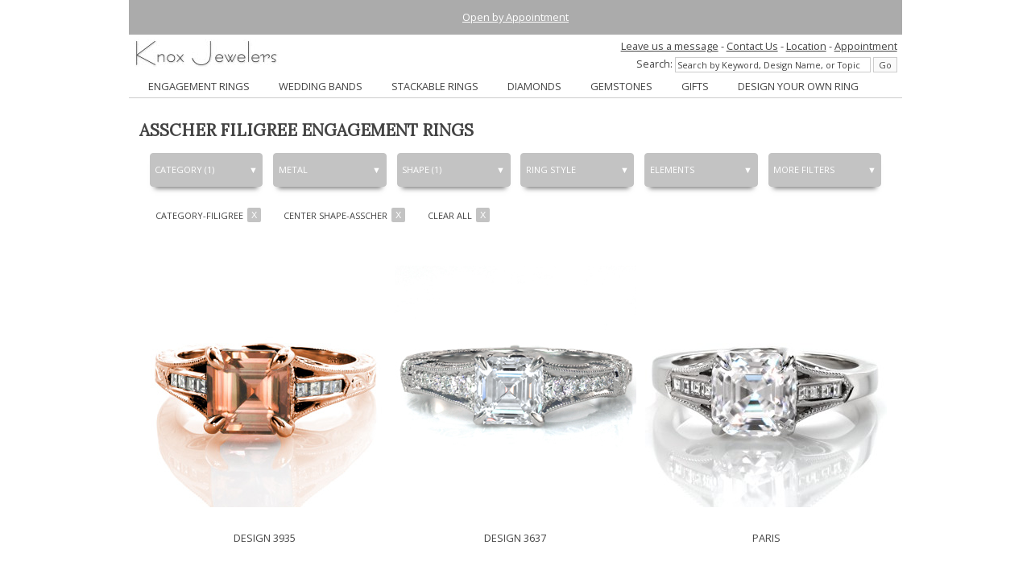

--- FILE ---
content_type: text/html; charset=utf-8
request_url: https://www.knoxjewelers.biz/categories/filigree-engagement-rings/?shape=Asscher
body_size: 13220
content:
<!DOCTYPE html>
<html xmlns="http://www.w3.org/1999/xhtml" lang="en" prefix="og: http://ogp.me/ns#" typeof="og:product">
<head>
<meta http-equiv="content-type" content="text/html; charset=utf-8">
<meta name="viewport" content="width=device-width, initial-scale=1">
	<TITLE>Asscher Filigree Engagement Rings - Knox Jewelers</TITLE>
	<base href="https://www.knoxjewelers.biz">
    <meta name="description" content="Our collection of asscher filigree engagement rings. Showcasing designs based off of Edwardian and Victorian eras our filigree engagement rings are detailed with hand done scroll work. " />
	<meta property='og:description' content='Our collection of asscher filigree engagement rings. Showcasing designs based off of Edwardian and Victorian eras our filigree engagement rings are detailed with hand done scroll work. '>
	<meta property='og:locale' content='en_US'/>
	<meta property='og:type' content='website'/>
	<meta property='og:title' content='Asscher Filigree Engagement Rings - Knox Jewelers'/>
	<meta property='og:url' content='https://www.knoxjewelers.biz/categories/filigree-engagement-rings/?shape=Asscher'/>
	<meta property='og:site_name' content='Knox Jewelers'/>
	
        
    <link rel="canonical" href="https://www.knoxjewelers.biz/categories/filigree-engagement-rings/?shape=Asscher" />
    
    <!-- Google Tag Manager -->
<script>(function(w,d,s,l,i){w[l]=w[l]||[];w[l].push({'gtm.start':
new Date().getTime(),event:'gtm.js'});var f=d.getElementsByTagName(s)[0],
j=d.createElement(s),dl=l!='dataLayer'?'&l='+l:'';j.async=true;j.src=
'https://www.googletagmanager.com/gtm.js?id='+i+dl;f.parentNode.insertBefore(j,f);
})(window,document,'script','dataLayer','GTM-K9VNSQ');</script>
<!-- End Google Tag Manager -->
<meta name="ROBOTS" content="index,follow"><link rel="publisher" href="https://plus.google.com/+KnoxJewelersMinneapolis/posts"/>
<style>.grid-1,.grid-10,.grid-11,.grid-12,.grid-2,.grid-3,.grid-4,.grid-5,.grid-6,.grid-7,.grid-8,.grid-9,.grid-all,.grid-half,.grid-quarter,.grid-third,.grid-three-quarters,.grid-two-thirds,.grid-whole{margin:0;clear:none;float:left;-moz-box-sizing:border-box;-webkit-box-sizing:border-box;box-sizing:border-box;*behavior:url(boxsizing.htc)}.offset-0{margin-left:0}.grid-1{width:8.33333%}.offset-1{margin-left:8.33333%}.offset-15{margin-left:12.49999%}.grid-2{width:16.66667%}.offset-2{margin-left:16.66667%}.offset-25{margin-left:20.83333%}.grid-3,.grid-quarter{width:25%}.offset-3{margin-left:25%}.grid-4,.grid-third{width:33.33333%}.offset-4{margin-left:33.33333%}.grid-5{width:41.66667%}.offset-5{margin-left:41.66667%}.grid-6,.grid-half{width:50%}.offset-6{margin-left:50%}.grid-7{width:58.33333%}.offset-7{margin-left:58.33333%}.grid-8,.grid-two-thirds{width:66.66667%}.offset-8{margin-left:66.66667%}.grid-9,.grid-three-quarters{width:75%}.offset-9{margin-left:75%}.grid-10{width:83.33333%}.offset-10{margin-left:83.33333%}.grid-11{width:91.66667%}.offset-11{margin-left:91.66667%}.grid-12,.grid-whole{width:100%}.offset-12{margin-left:100%}.padded{padding:.5em}.padded-not-bottom{padding:.5em .5em 0 .5em}.padded-not-top{padding:0em .5em .5em .5em}.padded-left{padding-left:.5em}.padded-right{padding-right:.5em}.padded-top{padding-top:.5em}.padded-bottom{padding-bottom:.5em}.padded-sides{padding:0 .5em}.padded-vertical{padding:.5em 0}.padded-inner{padding:1em}.padded-inner-sides{padding:0 1em}.padded-reverse{margin:0 -.5em;width:auto;box-sizing:content-box;float:none}.padded-reverse-all{margin:-.5em;width:auto;box-sizing:content-box;float:none}.flow-opposite{float:right}.center{text-align:center}.left{text-align:left}.right{text-align:right}.justify{text-align:justify}.row{margin:0 -.5em;width:auto;box-sizing:content-box;float:none}.full-title img{max-width:180px !important;height:auto;}@media (max-width:480px){.s-grid-1,.s-grid-10,.s-grid-11,.s-grid-12,.s-grid-2,.s-grid-3,.s-grid-4,.s-grid-5,.s-grid-6,.s-grid-7,.s-grid-8,.s-grid-9,.s-grid-all,.s-grid-half,.s-grid-quarter,.s-grid-third,.s-grid-three-quarters,.s-grid-two-thirds,.s-grid-whole{margin:0;clear:none;float:left;-moz-box-sizing:border-box;-webkit-box-sizing:border-box;box-sizing:border-box;*behavior:url(boxsizing.htc)}.s-offset-0{margin-left:0}.s-grid-1{width:8.33333%}.s-offset-1{margin-left:8.33333%}.s-grid-2{width:16.66667%}.s-offset-2{margin-left:16.66667%}.s-grid-3,.s-grid-quarter{width:25%}.s-offset-3{margin-left:25%}.s-grid-4,.s-grid-third{width:33.33333%}.s-offset-4{margin-left:33.33333%}.s-grid-5{width:41.66667%}.s-offset-5{margin-left:41.66667%}.s-grid-6,.s-grid-half{width:50%}.s-offset-6{margin-left:50%}.s-grid-7{width:58.33333%}.s-offset-7{margin-left:58.33333%}.s-grid-8,.s-grid-two-thirds{width:66.66667%}.s-offset-8{margin-left:66.66667%}.s-grid-9,.s-grid-three-quarters{width:75%}.s-offset-9{margin-left:75%}.s-grid-10{width:83.33333%}.s-offset-10{margin-left:83.33333%}.s-grid-11{width:91.66667%}.s-offset-11{margin-left:91.66667%}.s-grid-12,.s-grid-whole{width:100%}.s-offset-12{margin-left:100%}.s-padded{padding:.5em}.s-padded-left{padding-left:.5em}.s-padded-right{padding-right:.5em}.s-padded-top{padding-top:.5em}.s-padded-bottom{padding-bottom:.5em}.s-padded-sides{padding:0 .5em}.s-padded-vertical{padding:.5em 0}.s-padded-inner{padding:1em}.s-padded-inner-vertical{padding:1em 0}.s-padded-inner-vertical-not-left{padding:1em 1em 1em .5em}.s-padded-inner-sides{padding:0 1em}.s-padded-reverse{margin:0 -.5em;width:auto;box-sizing:content-box;float:none}.s-padded-reverse-all{margin:-.5em;width:auto;box-sizing:content-box;float:none}.s-flow-opposite{float:right}.s-center{text-align:center}.s-left{text-align:left}.s-right{text-align:right}.s-hidden{display:none}}@media (min-width:481px) and (max-width:800px){.m-grid-1,.m-grid-10,.m-grid-11,.m-grid-12,.m-grid-2,.m-grid-3,.m-grid-4,.m-grid-5,.m-grid-6,.m-grid-7,.m-grid-8,.m-grid-9,.m-grid-all,.m-grid-half,.m-grid-quarter,.m-grid-third,.m-grid-three-quarters,.m-grid-two-thirds,.m-grid-whole{margin:0;clear:none;float:left;-moz-box-sizing:border-box;-webkit-box-sizing:border-box;box-sizing:border-box;*behavior:url(boxsizing.htc)}.m-offset-0{margin-left:0}.m-grid-1{width:8.33333%}.m-offset-1{margin-left:8.33333%}.m-grid-2{width:16.66667%}.m-offset-2{margin-left:16.66667%}.m-grid-3,.m-grid-quarter{width:25%}.m-offset-3{margin-left:25%}.m-grid-4,.m-grid-third{width:33.33333%}.m-offset-4{margin-left:33.33333%}.m-grid-5{width:41.66667%}.m-offset-5{margin-left:41.66667%}.m-grid-6,.m-grid-half{width:50%}.m-offset-6{margin-left:50%}.m-grid-7{width:58.33333%}.m-offset-7{margin-left:58.33333%}.m-grid-8,.m-grid-two-thirds{width:66.66667%}.m-offset-8{margin-left:66.66667%}.m-grid-9,.m-grid-three-quarters{width:75%}.m-offset-9{margin-left:75%}.m-grid-10{width:83.33333%}.m-offset-10{margin-left:83.33333%}.m-grid-11{width:91.66667%}.m-offset-11{margin-left:91.66667%}.m-grid-12,.m-grid-whole{width:100%}.m-offset-12{margin-left:100%}.m-padded{padding:.5em}.m-padded-left{padding-left:.5em}.m-padded-right{padding-right:.5em}.m-padded-top{padding-top:.5em}.m-padded-bottom{padding-bottom:.5em}.m-padded-sides{padding:0 .5em}.m-padded-vertical{padding:.5em 0}.m-padded-inner{padding:1em}.m-padded-inner-sides{padding:0 1em}.m-padded-reverse{margin:0 -.5em;width:auto;box-sizing:content-box;float:none}.m-padded-reverse-all{margin:-.5em;width:auto;box-sizing:content-box;float:none}.m-flow-opposite{float:right}.m-center{text-align:center}.m-left{text-align:left}.m-right{text-align:right}.m-hidden{display:none}}@media (min-width:801px){.l-grid-1,.l-grid-10,.l-grid-11,.l-grid-12,.l-grid-2,.l-grid-3,.l-grid-4,.l-grid-5,.l-grid-6,.l-grid-7,.l-grid-8,.l-grid-9,.l-grid-all,.l-grid-half,.l-grid-quarter,.l-grid-third,.l-grid-three-quarters,.l-grid-two-thirds,.l-grid-whole{margin:0;clear:none;float:left;-moz-box-sizing:border-box;-webkit-box-sizing:border-box;box-sizing:border-box;*behavior:url(boxsizing.htc)}.l-offset-0{margin-left:0}.l-grid-1{width:8.33333%}.l-offset-1{margin-left:8.33333%}.l-grid-2{width:16.66667%}.l-offset-2{margin-left:16.66667%}.l-grid-3,.l-grid-quarter{width:25%}.l-offset-3{margin-left:25%}.l-grid-4,.l-grid-third{width:33.33333%}.l-offset-4{margin-left:33.33333%}.l-grid-5{width:41.66667%}.l-offset-5{margin-left:41.66667%}.l-grid-6,.l-grid-half{width:50%}.l-offset-6{margin-left:50%}.l-grid-7{width:58.33333%}.l-offset-7{margin-left:58.33333%}.l-grid-8,.l-grid-two-thirds{width:66.66667%}.l-offset-8{margin-left:66.66667%}.l-grid-9,.l-grid-three-quarters{width:75%}.l-offset-9{margin-left:75%}.l-grid-10{width:83.33333%}.l-offset-10{margin-left:83.33333%}.l-grid-11{width:91.66667%}.l-offset-11{margin-left:91.66667%}.l-grid-12,.l-grid-whole{width:100%}.l-offset-12{margin-left:100%}.l-padded{padding:.5em}.l-padded-left{padding-left:.5em}.l-padded-right{padding-right:.5em}.l-padded-top{padding-top:.5em}.l-padded-bottom{padding-bottom:.5em}.l-padded-sides{padding:0 .5em}.l-padded-vertical{padding:.5em 0}.l-padded-inner{padding:1em}.l-padded-inner-sides{padding:0 1em}.l-padded-reverse{margin:0 -.5em;width:auto;box-sizing:content-box;float:none}.l-padded-reverse-all{margin:-.5em;width:auto;box-sizing:content-box;float:none}.l-flow-opposite{float:right}.l-center{text-align:center}.l-left{text-align:left}.l-right{text-align:right}.l-hidden{display:none}}
</style><meta name="facebook-domain-verification" content="6xjzupx78xf94lcvz9nd585izkroii" />
</head>
<body>
<!-- Google Tag Manager (noscript) -->
<noscript><iframe src="https://www.googletagmanager.com/ns.html?id=GTM-K9VNSQ"
height="0" width="0" style="display:none;visibility:hidden"></iframe></noscript>
<!-- End Google Tag Manager (noscript) -->

<!-- Facebook Pixel Code -->
<script>
  !function(f,b,e,v,n,t,s)
  {if(f.fbq)return;n=f.fbq=function(){n.callMethod?
  n.callMethod.apply(n,arguments):n.queue.push(arguments)};
  if(!f._fbq)f._fbq=n;n.push=n;n.loaded=!0;n.version='2.0';
  n.queue=[];t=b.createElement(e);t.async=!0;
  t.src=v;s=b.getElementsByTagName(e)[0];
  s.parentNode.insertBefore(t,s)}(window, document,'script',
  'https://connect.facebook.net/en_US/fbevents.js');
  fbq('init', '1496811817197242');
  fbq('track', 'PageView');
</script>
<noscript><img height="1" width="1" style="display:none"
  src="https://www.facebook.com/tr?id=1496811817197242&ev=PageView&noscript=1"
/></noscript>
<!-- End Facebook Pixel Code -->
<div id="overlay"></div>
<div class="page-wrap">
<div class="grid-whole center padded-inner" style="background-color:#ABABAB; z-index:10000000000"><a style="color:white;" href="https://www.knoxjewelers.biz/appointment.htm">Open by Appointment</a></div>
<header class="grid-whole padded-not-bottom header-top">
    <div class="s-grid-1 m-grid-1 l-hidden s-left menu-icons">
        <img src="https://www.knoxjewelers.biz/images/menu2.png" class="hamburger" alt="menu open and close image"/>
    </div>
    
    <div class="s-grid-10 m-grid-10 title-image s-center m-center grid-6 l-left">
        <a href="https://www.knoxjewelers.biz" class="full-title"><img src="https://www.knoxjewelers.biz/images/title.jpg" alt="Knox Jewelers title image"></a>
    </div>
    
    <div class="s-hidden m-hidden search grid-6 l-right">
        <div style="padding-bottom:5px"><span style="position:relative; top:0px;" data-id="20ad893df2" class="livechat_button"><a href="https://www.livechatinc.com/help-desk-software/?partner=lc_5793071&amp;utm_source=chat_button">Live Chat</a></span> - <a href="/contactus.htm">Contact Us</a> - <a href="/contactus.htm">Location</a> - <a href="/appointment.htm">Appointment</a></div>
        <div id="search-box">
        <form accept-charset="UTF-8" id="sitesearch" class="" action="/index.htm?search=advanced" method="get">
        Search: <input type="text" name="query" id="search_query" value="Search by Keyword, Design Name, or Topic" onblur="if (this.value == '') {this.value = 'Search by Keyword, Design Name, or Topic';}"  onfocus="if (this.value == 'Search by Keyword, Design Name, or Topic') {this.value = '';}">
        <input type="submit" value="Go" class="submit" id="search_go" name="searchbutton" disabled>
        <input type="hidden" name="searchtype" id="searchtype" value="on">
        <input type="hidden" name="search" id="search" value="1">
        </form>
        </div>
    </div>
    
    <div class="s-grid-1 m-grid-1 l-hidden s-right menu-icons">
        <img src="https://www.knoxjewelers.biz/images/search.png" class="searchbtn" alt="mobile and tablet search dialog open button">
    </div>
    
    <div class="grid-whole content-top m-hidden s-hidden" id="nav_wrapper">
        <nav id="nav">
    <ul id="main-nav">
        <li id="menu_engagement" class="menu_parent">
            <a href="/uniqueengagementrings.htm">ENGAGEMENT RINGS</a>
            <ul id="child_menu_engagement" class="menu_engagement menu_extra">
            	<li class="child"><a href="/categories/engagement-rings">All Engagement Rings</a></li>
                <li class="child"><a href="/categories/antique-engagement-rings">Antique Engagement Rings</a></li>
                <li class="child"><a href="/categories/filigree-engagement-rings">Filigree Engagement Rings</a></li>
                <li class="child"><a href="/categories/halo-engagement-rings">Halo Engagement Rings</a></li>
                <li class="child"><a href="/categories/hand-engraved-engagement-rings">Hand Engraved Engagement Rings</a></li>
                <li class="child"><a href="/categories/solitaire-engagement-rings">Solitaire Engagement Rings</a></li>
                <li class="child"><a href="/categories/contemporary-engagement-rings">Contemporary Engagement Rings</a></li>
                <li class="child"><a href="/categories/classic-engagement-rings">Classic Engagement Rings</a></li>
                <li class="child"><a href="/categories/three-stone-engagement-rings">Three Stone Engagement Rings</a></li>
                <li class="child"><a href="/categories/sapphire-engagement-rings">Sapphire Engagement Rings</a></li>
                <li class="child"><a href="/categories/split-shank-engagement-rings">Split Shank Engagement Rings</a></li>
                <li class="child"><a href="/categories/micro-pave-engagement-rings">Micro Pav&#233; Engagement Rings</a></li>
                <li class="child"><a href="/categories/custom-engagement-rings">Custom Engagement Rings</a></li>
            </ul>
        </li>
        <li id="menu_wedding" class="menu_parent">
            <a href="/unique-wedding-bands.htm">WEDDING BANDS</a>
            <ul id="child_menu_wedding" class="menu_wedding menu_extra">
            	<li class="child"><a href="/categories/wedding-bands">All Wedding Bands</a></li>
                <li class="child"><a href="/categories/diamond-wedding-bands">Diamond Wedding Bands</a></li>
                <li class="child"><a href="/categories/filigree-wedding-bands">Filigree Wedding Bands</a></li>
                <li class="child"><a href="/categories/hand-engraved-wedding-bands">Hand Engraved Wedding Bands</a></li>
                <li class="child"><a href="/categories/eternity-bands">Eternity Bands</a></li>
                <li class="child"><a href="/categories/curved-wedding-bands">Curved Wedding Bands</a></li>
                <li class="child"><a href="/categories/mens-wedding-rings">Mens Wedding Rings</a></li>
                <li class="child"><a href="/categories/mokume-gane-wedding-bands">Mokume Gane Wedding Rings</a></li>
                <li class="child"><a href="/categories/unique-wedding-bands">Unique Wedding Bands</a></li>
                <li class="child"><a href="/categories/custom-wedding-bands">Custom Wedding Bands</a></li>
            </ul>
        </li>
        <li id="menu_stacker" class="menu_parent menu_link"><a href="/categories/stackable-rings">STACKABLE RINGS</a></li>
        <li id="menu_diamonds" class="menu_parent menu_link"><a href="/diamonds.htm">DIAMONDS</a></li>
    	<li id="menu_gemstones" class="menu_parent menu_link"><a href="/gemstones.htm">GEMSTONES</a></li>
        <li id="menu_gifts" class="menu_parent">
            <a href="#">GIFTS</a>
            <ul id="child_menu_gifts" class="menu_gifts menu_extra">
                <li class="child"><a href="/categories/best-selling-gifts">Best Sellers</a></li>
                <li class="child"><a href="/categories/martini-stud-earrings">Martini Stud Earrings</a></li>
                <li class="child"><a href="/categories/new-gifts">New Gifts for 2026</a></li>
                <li class="child"><a href="/categories/unique-gifts">Unique Gifts</a></li>
                <li class="child"><a href="/categories/edwardian-collection">Edwardian Collection</a></li>
                <li class="child"><a href="/categories/pendants">Pendants</a></li>
                <li class="child"><a href="/categories/earrings">Earrings</a></li>
                <li class="child"><a href="/categories/pearls">Pearls</a></li>
                <li class="child"><a href="/categories/gifts-under-100">Gifts Under $100</a></li>
                <li class="child"><a href="/categories/gifts-under-200">Gifts Under $200</a></li>
                <!--<li class="child"><a href="/categories/Diamond-Earrings">Diamond Earrings</a></li>
                <li class="child"><a href="/categories/Color-Earrings">Color Earrings</a></li>
                <li class="child"><a href="/categories/Diamond-Pendants">Diamond Pendants</a></li>
                <li class="child"><a href="/categories/Color-Pendants">Color Pendants</a></li>-->
                <li class="child"><a href="/categories/bracelets">Bracelets</a></li>
                <li class="child"><a href="/categories/right-hand-rings">Right Hand Rings</a></li>
            </ul>
        </li>
        <li id="menu_custom" class="menu_parent">
            <a href="/design-your-own-ring.htm">DESIGN YOUR OWN RING</a>
            <ul id="child_menu_custom" class="menu_custom menu_extra">
                <li class="child"><a href="/design-your-own-ring.htm">Design Your Own Ring</a></li>
                <!--<li class="child"><a href="javascript:void(0);">Design Elements</a></li>
                <li class="child"><a href="javascript:void(0);">Design FAQ</a></li>
                <li class="child"><a href="javascript:void(0);">Custom Process</a></li>-->
                <li class="child"><a href="/getstarted.htm">Get Started</a></li>
                <li class="child"><a href="/customform.htm">Get a Quote</a></li>
            </ul>
        </li>
        <li id="menu_aboutus" class="menu_parent menu_hidden">
            <a href="/aboutus.htm">ABOUT US</a>
            <ul id="child_menu_aboutus" class="menu_aboutus menu_extra">
                <li class="child"><a href="/whyus.htm">Why Knox Jewelers</a></li>
                <li class="child"><a href="/services.htm">Services Offered</a></li>
                <li class="child"><a href="/minneapolis-jewelers.htm">Minneapolis Jewelers</a></li>
                <li class="child"><a href="/engagement-rings-minneapolis.htm">Engagement Rings Minneapolis</a></li>
            </ul>
        </li>
        <li id="menu_faq" class="menu_parent menu_hidden">
            <a href="/faq.htm">FAQ</a>
            <ul id="child_menu_faq" class="menu_faq menu_extra">
                <li class="child"><a href="/howtoorder.htm">How to Order</a></li>
                <li class="child"><a href="/diamondinfo.htm">Diamond Info</a></li>
                <li class="child"><a href="/the4cs.htm">The 4 C's</a></li>
                <li class="child"><a href="/platinum-vs-white-gold.htm">Platinum vs White Gold</a></li>
                <li class="child"><a href="/sizing.htm">Finger Sizing</a></li>
                <li class="child"><a href="/care.htm">Care & Maintenance</a></li>
                <li class="child"><a href="/financing.htm">Financing</a></li>
            </ul>
        </li>
        <li id="menu_policies" class="menu_parent menu_hidden">
            <a href="/policies.htm">POLICIES</a>
            <ul id="child_menu_policies" class="menu_policies menu_extra">
                <li class="child"><a href="/warranties.htm">Lifetime Warranty</a></li>
                <li class="child"><a href="/specialorders.htm">Special Orders</a></li>
                <li class="child"><a href="/customdesigns.htm">Custom Designs</a></li>
                <li class="child"><a href="/stonesetting.htm">Stone Setting</a></li>
                <li class="child"><a href="/returns.htm">Returns</a></li>
                <li class="child"><a href="/payments.htm">Payments</a></li>
                <li class="child"><a href="/financing.htm">Financing</a></li>
                <li class="child"><a href="/salestax.htm">Sales Tax</a></li>
                <li class="child"><a href="/internationalorders.htm">International Orders</a></li>
                <li class="child"><a href="/pricing.htm">Pricing</a></li>
                <li class="child"><a href="/privacy.htm">Privacy</a></li>
                <li class="child"><a href="/termsofuse.htm">Terms of Use</a></li>
            </ul>
        </li>
        <li id="menu_contactus" class="menu_parent menu_link menu_hidden"><a href="/contactus.htm">CONTACT US</a></li>
        <li id="menu_blog" class="menu_parent menu_link menu_hidden"><a href="/blog/">BLOG</a></li>
    </ul>
</nav>        
        <div id="mobile-menu">
        </div>
              
        <div id="search-menu">
        </div>
    </div>
</header><div class="content grid-whole padded">
<!-- Template: category.tpl.php -->
<div class="grid-whole padded">
<!-- Template: category_detail -->
<div id="screen">&nbsp;</div>
<div id="facet-loading">
	<div class="full-image center facet-loading-image"><img src="../diamonds/images/loading_33957.gif" />
    </div>
</div>
<input type="hidden" value="283" name="current_category" id="current_category" />
<input type="hidden" value="none" name="current_metal" id="current_metal" style="display: none" />
<h1 class="category-name">
ASSCHER FILIGREE ENGAGEMENT RINGS</h1><div class="facet-toggle-wrapper l-hidden">
	<div class="facet-toggle padded s-grid-5 m-grid-3 center">FILTERS</div>
</div>

<div class="facet-window">
    <div class="facet-window-wrapper">
    	<div class="grid-12 facet-title-bar">
        	<div class="grid-2 padded-inner"><div class="facet-window-back">&#9668;</div></div>
            <div class="grid-8 center padded-inner">
            	<div class="facet-window-title">FILTERS</div>
            </div>
            <div class="facet-window-close-wrapper grid-2 padded-inner"><span class="facet-window-close">X</span></div>
        </div>
    </div>
    <div class="facet-menu grid-whole">
    </div>
    <div class="facet-menu2 grid-whole">
    </div>
    <div class="grid-12 facet-title-bar2 hidden">
        <div class="apply grid-6 center padded-inner">APPLY FILTERS</div>
        <div class="removeall grid-6 center padded-inner">CLEAR ALL</div>
    </div>
</div> 

<div class="facet-wrap padded-sides grid-12 s-hidden m-hidden">
	<div class="facet-container facet-container-category s-hidden m-hidden">
        <div class="grid-2 center padded-sides">
            <div class="facet-button one-edge-shadow" id="facet-category">
                <div class="grid-9 padded-sides">CATEGORY <span id="category-count">(1)</span></div>
                <div class="facet-indicator grid-3 right padded-sides" id="facet-indicator-category">&#9660;</div>
            </div>
        </div>
        <div class="facet-control grid-3 padded" id="facet-control-category">
        	<div class="padded-sides">
                        <div class="grid-whole facet-item"><label><input type="radio" name="facet-category-input" rel="top" value="304"/>  All Engagement</label></div>
            <div class="grid-whole facet-item"><label><input type="radio" name="facet-category-input" value="203"/>  Antique/Vintage</label></div>
            <div class="grid-whole facet-item"><label><input type="radio" name="facet-category-input" value="284"/>  Classic</label></div>
            <div class="grid-whole facet-item"><label><input type="radio" name="facet-category-input" value="264" disabled/>  Contemporary</label></div>
            <div class="grid-whole facet-item"><label><input type="radio" name="facet-category-input" value="315"/>  Custom</label></div>
            <div class="grid-whole facet-item"><label><input type="radio" name="facet-category-input" value="283" checked="checked"/>  Filigree</label></div>
            <div class="grid-whole facet-item"><label><input type="radio" name="facet-category-input" value="281"/>  Halo</label></div>
            <div class="grid-whole facet-item"><label><input type="radio" name="facet-category-input" value="282"/>  Hand Engraved</label></div>
            <div class="grid-whole facet-item"><label><input type="radio" name="facet-category-input" value="280"/>  Micro Pav&#233;</label></div>
            <div class="grid-whole facet-item"><label><input type="radio" name="facet-category-input" value="272"/>  Sapphire</label></div>
            <div class="grid-whole facet-item"><label><input type="radio" name="facet-category-input" value="261" disabled/>  Solitaire</label></div>
            <div class="grid-whole facet-item"><label><input type="radio" name="facet-category-input" value="288" disabled/>  Split Shank</label></div>
            <div class="grid-whole facet-item"><label><input type="radio" name="facet-category-input" value="314"/>  Three Stone</label></div>
                                                </div>
        </div>
    </div>
	<div class="facet-container facet-container-metal">
        <div class="grid-2 center padded-sides m-grid-6 s-grid-12">
            <div class="facet-button one-edge-shadow" id="facet-metal">
                <div class="grid-8 padded-sides">METAL <span id="metal-count"></span></div>
                <div class="facet-indicator grid-4 right padded-sides" id="facet-indicator-metal">&#9660;</div>
            </div>
        </div>
        <div class="facet-control grid-3 padded l-offset-2 m-grid-6 s-grid-12 " id="facet-control-metal">
        	<div class="padded-sides">
            <div class="grid-whole facet-item"><label><input type="radio" name="metal_type" class="Default" value="Default" checked="checked"/> All Metals</label></div>
            <div class="grid-whole facet-item"><label><input type="radio" name="metal_type" class="14kWhiteGold" value="14k White Gold"/> 14k White Gold</label></div>
            <div class="grid-whole facet-item"><label><input type="radio" name="metal_type" class="14kYellowGold" value="14k Yellow Gold"/> 14k Yellow Gold</label></div>
            <div class="grid-whole facet-item"><label><input type="radio" name="metal_type" class="14kRoseGold" value="14k Rose Gold"/> 14k Rose Gold</label></div>
            <div class="grid-whole facet-item"><label><input type="radio" name="metal_type" class="18kWhiteGold" value="18k White Gold"/> 18k White Gold</label></div>
            <div class="grid-whole facet-item"><label><input type="radio" name="metal_type" class="18kYellowGold" value="18k Yellow Gold"/> 18k Yellow Gold</label></div>
            <div class="grid-whole facet-item"><label><input type="radio" name="metal_type" class="Platinum" value="Platinum"/> 950 Platinum Ruthenium</label></div>
            </div>
        </div>
    </div>
        <div class="facet-container s-hidden m-hidden facet-container-shape">
        <div class="grid-2 center padded-sides">
            <div class="facet-button one-edge-shadow" id="facet-shape">
                <div class="grid-8 padded-sides">SHAPE <span id="shape-count">(1)</span></div>
                <div class="facet-indicator grid-4 right padded-sides" id="facet-indicator-shape">&#9660;</div>
            </div>
        </div>
        <div class="facet-control grid-2 padded offset-4" id="facet-control-shape">
        	<div class="padded-sides">
            			<div class="grid-whole facet-item"><label><input name="facet-shape-input" type="checkbox" value="Round" disabled/> Round</label></div>	
						<div class="grid-whole facet-item"><label><input name="facet-shape-input" type="checkbox" value="Cushion" disabled/> Cushion</label></div>	
						<div class="grid-whole facet-item"><label><input name="facet-shape-input" type="checkbox" value="Oval" disabled/> Oval</label></div>	
						<div class="grid-whole facet-item"><label><input name="facet-shape-input" type="checkbox" value="Princess" disabled/> Princess</label></div>	
						<div class="grid-whole facet-item"><label><input name="facet-shape-input" type="checkbox" value="Radiant" disabled/> Radiant</label></div>	
						<div class="grid-whole facet-item"><label><input name="facet-shape-input" type="checkbox" value="Emerald" disabled/> Emerald</label></div>	
						<div class="grid-whole facet-item"><label><input name="facet-shape-input" type="checkbox" value="Asscher" checked/> Asscher</label></div>	
						<div class="grid-whole facet-item"><label><input name="facet-shape-input" type="checkbox" value="Pear" disabled/> Pear</label></div>	
						<div class="grid-whole facet-item"><label><input name="facet-shape-input" type="checkbox" value="Marquise" disabled/> Marquise</label></div>	
			            </div>
        </div>
    </div>
        <div class="facet-container s-hidden m-hidden facet-container-style">
        <div class="grid-2 center padded-sides">
            <div class="facet-button one-edge-shadow" id="facet-style">
                <div class="grid-10 padded-sides">RING STYLE <span id="style-count"></span></div>
                <div class="facet-indicator grid-2 right padded-sides" id="facet-indicator-style">&#9660;</div>
            </div>
        </div>
        <div class="facet-control grid-4 padded offset-6" id="facet-control-style">
        	<div class="padded-sides">
            <div class="grid-6 facet-half left">			<div class="grid-whole facet-item"><label><input name="facet-style-input" type="checkbox" value="Bypass" disabled/> Bypass</label></div>
            			<div class="grid-whole facet-item"><label><input name="facet-style-input" type="checkbox" value="Cathedral"/> Cathedral</label></div>
            			<div class="grid-whole facet-item"><label><input name="facet-style-input" type="checkbox" value="Cluster" disabled/> Cluster</label></div>
            			<div class="grid-whole facet-item"><label><input name="facet-style-input" type="checkbox" value="Contemporary" disabled/> Contemporary</label></div>
            			<div class="grid-whole facet-item"><label><input name="facet-style-input" type="checkbox" value="Eternity" disabled/> Eternity</label></div>
            			<div class="grid-whole facet-item"><label><input name="facet-style-input" type="checkbox" value="Gents" disabled/> Gents</label></div>
            			<div class="grid-whole facet-item"><label><input name="facet-style-input" type="checkbox" value="Halo"/> Halo</label></div>
            			<div class="grid-whole facet-item"><label><input name="facet-style-input" type="checkbox" value="Mokume" disabled/> Mokume</label></div>
            			<div class="grid-whole facet-item"><label><input name="facet-style-input" type="checkbox" value="Organic" disabled/> Organic</label></div>
            			<div class="grid-whole facet-item"><label><input name="facet-style-input" type="checkbox" value="Signet" disabled/> Signet</label></div>
            </div><div class="grid-6 left">			<div class="grid-whole facet-item"><label><input name="facet-style-input" type="checkbox" value="Solitaire" disabled/> Solitaire</label></div>
            			<div class="grid-whole facet-item"><label><input name="facet-style-input" type="checkbox" value="Split Shank" disabled/> Split Shank</label></div>
            			<div class="grid-whole facet-item"><label><input name="facet-style-input" type="checkbox" value="Swirl"/> Swirl</label></div>
            			<div class="grid-whole facet-item"><label><input name="facet-style-input" type="checkbox" value="Three Stone" disabled/> Three Stone</label></div>
            			<div class="grid-whole facet-item"><label><input name="facet-style-input" type="checkbox" value="Three Tone" disabled/> Three Tone</label></div>
            			<div class="grid-whole facet-item"><label><input name="facet-style-input" type="checkbox" value="Twist" disabled/> Twist</label></div>
            			<div class="grid-whole facet-item"><label><input name="facet-style-input" type="checkbox" value="Two Tone" disabled/> Two Tone</label></div>
            			<div class="grid-whole facet-item"><label><input name="facet-style-input" type="checkbox" value="Vintage"/> Vintage</label></div>
            			<div class="grid-whole facet-item"><label><input name="facet-style-input" type="checkbox" value="Wide Band"/> Wide Band</label></div>
            </div>            </div>
        </div>
    </div>
    <div class="facet-container s-hidden m-hidden facet-container-elements">
        <div class="grid-2 center padded-sides">
            <div class="facet-button one-edge-shadow" id="facet-elements">
                <div class="grid-10 padded-sides">ELEMENTS <span id="elements-count"></span></div>
                <div class="facet-indicator grid-2 right padded-sides" id="facet-indicator-elements">&#9660;</div>
            </div>
        </div>
        <div class="facet-control grid-4 padded offset-8" id="facet-control-elements">
        	<div class="padded-sides">
            <div class="grid-6 facet-half left">			<div class="grid-whole facet-item"><label><input name="facet-elements-input" type="checkbox" value="Basket"/> Basket</label></div>
            			<div class="grid-whole facet-item"><label><input name="facet-elements-input" type="checkbox" value="Cast Engraving" disabled/> Cast Engraving</label></div>
            			<div class="grid-whole facet-item"><label><input name="facet-elements-input" type="checkbox" value="Cast Filigree"/> Cast Filigree</label></div>
            			<div class="grid-whole facet-item"><label><input name="facet-elements-input" type="checkbox" value="Cast Milgrain" disabled/> Cast Milgrain</label></div>
            			<div class="grid-whole facet-item"><label><input name="facet-elements-input" type="checkbox" value="Euro Shank" disabled/> Euro Shank</label></div>
            			<div class="grid-whole facet-item"><label><input name="facet-elements-input" type="checkbox" value="Filigree"/> Filigree</label></div>
            			<div class="grid-whole facet-item"><label><input name="facet-elements-input" type="checkbox" value="Flare"/> Flare</label></div>
            			<div class="grid-whole facet-item"><label><input name="facet-elements-input" type="checkbox" value="Hand Engraved"/> Hand Engraved</label></div>
            </div><div class="grid-6 left">			<div class="grid-whole facet-item"><label><input name="facet-elements-input" type="checkbox" value="Inner Plate"/> Inner Plate</label></div>
            			<div class="grid-whole facet-item"><label><input name="facet-elements-input" type="checkbox" value="Knife Edge" disabled/> Knife Edge</label></div>
            			<div class="grid-whole facet-item"><label><input name="facet-elements-input" type="checkbox" value="Milgrain"/> Milgrain</label></div>
            			<div class="grid-whole facet-item"><label><input name="facet-elements-input" type="checkbox" value="Relief Engraving"/> Relief Engraving</label></div>
            			<div class="grid-whole facet-item"><label><input name="facet-elements-input" type="checkbox" value="Scalloped" disabled/> Scalloped</label></div>
            			<div class="grid-whole facet-item"><label><input name="facet-elements-input" type="checkbox" value="Surprise Stone"/> Surprise Stone</label></div>
            			<div class="grid-whole facet-item"><label><input name="facet-elements-input" type="checkbox" value="Taper"/> Taper</label></div>
            			<div class="grid-whole facet-item"><label><input name="facet-elements-input" type="checkbox" value="Trellis"/> Trellis</label></div>
            </div>            </div>
        </div>
    </div>
    <div class="facet-container s-hidden m-hidden">
        <div class="grid-2 center padded-sides">
            <div class="facet-button one-edge-shadow" id="facet-more">
                <div class="grid-10 padded-sides">MORE FILTERS</div>
                <div class="facet-indicator grid-2 right padded-sides" id="facet-indicator-more">&#9660;</div>
            </div>
        </div>
        <div class="facet-control grid-2 padded offset-10" id="facet-control-more">
        	<div class="padded-sides">
            	<div class="grid-whole facet-item"><input name="facet-more-input" type="checkbox" value="centersetting"/>Center Setting</label></div>                <div class="grid-whole facet-item"><label><input name="facet-more-input" type="checkbox" value="accentshape"/>Accent Shape</label></div>
                <div class="grid-whole facet-item"><label><input name="facet-more-input" type="checkbox" value="accentsetting"/>Accent Setting</label></div>
                <div class="grid-whole facet-item"><label><input name="facet-more-input" type="checkbox" value="patterns"/>Patterns</label></div>
                <div class="grid-whole facet-item"><label><input name="facet-more-input" type="checkbox" value="finishes"/>Finishes</label></div>
            </div>
        </div>
    </div>
</div>

<div class="facet-wrap-more padded grid-12">
	    <div class="facet-container more facet-container-centersetting" id="centersetting">
        <div class="grid-2 center padded-sides">
            <div class="facet-button one-edge-shadow" id="facet-centersetting">
                <div class="grid-10 padded-sides facet-button-label">CENTER SETTING <span id="centersetting-count"></span></div>
                <div class="facet-indicator grid-2 right padded-sides" id="facet-indicator-centersetting">&#9660;</div>
            </div>
        </div>
        <div class="facet-control grid-3 padded" id="facet-control-centersetting">
        	<div class="padded-sides">
            <div class="grid-6 facet-half left">			<div class="grid-whole facet-item"><label><input name="facet-centersetting-input" type="checkbox" value="4 Prong"/> 4 Prong</label></div>
            			<div class="grid-whole facet-item"><label><input name="facet-centersetting-input" type="checkbox" value="6 Prong" disabled/> 6 Prong</label></div>
            			<div class="grid-whole facet-item"><label><input name="facet-centersetting-input" type="checkbox" value="8 Prong"/> 8 Prong</label></div>
            			<div class="grid-whole facet-item"><label><input name="facet-centersetting-input" type="checkbox" value="Bezel"/> Bezel</label></div>
            			<div class="grid-whole facet-item"><label><input name="facet-centersetting-input" type="checkbox" value="Chevron" disabled/> Chevron</label></div>
            			<div class="grid-whole facet-item"><label><input name="facet-centersetting-input" type="checkbox" value="Claw Prongs"/> Claw Prongs</label></div>
            			<div class="grid-whole facet-item"><label><input name="facet-centersetting-input" type="checkbox" value="Double Prong"/> Double Prong</label></div>
            			<div class="grid-whole facet-item"><label><input name="facet-centersetting-input" type="checkbox" value="East/West" disabled/> East/West</label></div>
            </div><div class="grid-6 left">			<div class="grid-whole facet-item"><label><input name="facet-centersetting-input" type="checkbox" value="Floating" disabled/> Floating</label></div>
            			<div class="grid-whole facet-item"><label><input name="facet-centersetting-input" type="checkbox" value="Flower/Leaf" disabled/> Flower/Leaf</label></div>
            			<div class="grid-whole facet-item"><label><input name="facet-centersetting-input" type="checkbox" value="Flush" disabled/> Flush</label></div>
            			<div class="grid-whole facet-item"><label><input name="facet-centersetting-input" type="checkbox" value="Half Bezel"/> Half Bezel</label></div>
            			<div class="grid-whole facet-item"><label><input name="facet-centersetting-input" type="checkbox" value="Kite"/> Kite</label></div>
            			<div class="grid-whole facet-item"><label><input name="facet-centersetting-input" type="checkbox" value="Prong"/> Prong</label></div>
            			<div class="grid-whole facet-item"><label><input name="facet-centersetting-input" type="checkbox" value="Wrap" disabled/> Wrap</label></div>
            </div>            </div>
        </div>
    </div>
        
    <div class="facet-container more facet-container-accentshape" id="accentshape">
        <div class="grid-2 accent padded-sides">
            <div class="facet-button one-edge-shadow" id="facet-accentshape">
                <div class="grid-10 padded-sides facet-button-label">ACCENT SHAPE <span id="accentshape-count"></span></div>
                <div class="facet-indicator grid-2 right padded-sides" id="facet-indicator-accentshape">&#9660;</div>
            </div>
        </div>
        <div class="facet-control grid-4 padded offset-" id="facet-control-accentshape">
            <div class="padded-sides">
            <div class="grid-6 facet-half left">            <div class="grid-whole facet-item"><label><input name="facet-accentshape-input" type="checkbox" value="Asscher" disabled/> Asscher</label></div>
                        <div class="grid-whole facet-item"><label><input name="facet-accentshape-input" type="checkbox" value="Baguette" disabled/> Baguette</label></div>
                        <div class="grid-whole facet-item"><label><input name="facet-accentshape-input" type="checkbox" value="Carre"/> Carre</label></div>
                        <div class="grid-whole facet-item"><label><input name="facet-accentshape-input" type="checkbox" value="Emerald" disabled/> Emerald</label></div>
                        <div class="grid-whole facet-item"><label><input name="facet-accentshape-input" type="checkbox" value="Half Moon" disabled/> Half Moon</label></div>
                        <div class="grid-whole facet-item"><label><input name="facet-accentshape-input" type="checkbox" value="Marquise"/> Marquise</label></div>
            </div><div class="grid-6 left">            <div class="grid-whole facet-item"><label><input name="facet-accentshape-input" type="checkbox" value="Oval" disabled/> Oval</label></div>
                        <div class="grid-whole facet-item"><label><input name="facet-accentshape-input" type="checkbox" value="Pear" disabled/> Pear</label></div>
                        <div class="grid-whole facet-item"><label><input name="facet-accentshape-input" type="checkbox" value="Princess" disabled/> Princess</label></div>
                        <div class="grid-whole facet-item"><label><input name="facet-accentshape-input" type="checkbox" value="Radiant" disabled/> Radiant</label></div>
                        <div class="grid-whole facet-item"><label><input name="facet-accentshape-input" type="checkbox" value="Tapered Baguette"/> Tapered Baguette</label></div>
                        <div class="grid-whole facet-item"><label><input name="facet-accentshape-input" type="checkbox" value="Trillion" disabled/> Trillion</label></div>
            </div>            </div>
        </div>
    </div>
    
    <div class="facet-container more facet-container-accentsetting" id="accentsetting">
        <div class="grid-2 accent padded-sides">
            <div class="facet-button one-edge-shadow" id="facet-accentsetting">
                <div class="grid-10 padded-sides facet-button-label">ACCENT SETTING <span id="accentsetting-count"></span></div>
                <div class="facet-indicator grid-2 right padded-sides" id="facet-indicator-accentsetting">&#9660;</div>
            </div>
        </div>
        <div class="facet-control grid-3 padded offset-0" id="facet-control-accentsetting">
        	<div class="padded-sides">
				<div class="grid-6 facet-half left">                <div class="grid-whole facet-item"><label><input name="facet-accentsetting-input" type="checkbox" value="Bead Set"/> Bead Set</label></div>
                                <div class="grid-whole facet-item"><label><input name="facet-accentsetting-input" type="checkbox" value="Bezel"/> Bezel</label></div>
                                <div class="grid-whole facet-item"><label><input name="facet-accentsetting-input" type="checkbox" value="Channel Set"/> Channel Set</label></div>
                                <div class="grid-whole facet-item"><label><input name="facet-accentsetting-input" type="checkbox" value="Emerald" disabled/> Emerald</label></div>
                                <div class="grid-whole facet-item"><label><input name="facet-accentsetting-input" type="checkbox" value="Filigree"/> Filigree</label></div>
                                <div class="grid-whole facet-item"><label><input name="facet-accentsetting-input" type="checkbox" value="Flush Set" disabled/> Flush Set</label></div>
                                <div class="grid-whole facet-item"><label><input name="facet-accentsetting-input" type="checkbox" value="Half Bezel" disabled/> Half Bezel</label></div>
                </div><div class="grid-6 left">                <div class="grid-whole facet-item"><label><input name="facet-accentsetting-input" type="checkbox" value="Micro Pave" disabled/> Micro Pave</label></div>
                                <div class="grid-whole facet-item"><label><input name="facet-accentsetting-input" type="checkbox" value="Pave" disabled/> Pave</label></div>
                                <div class="grid-whole facet-item"><label><input name="facet-accentsetting-input" type="checkbox" value="Prong" disabled/> Prong</label></div>
                                <div class="grid-whole facet-item"><label><input name="facet-accentsetting-input" type="checkbox" value="Ruby" disabled/> Ruby</label></div>
                                <div class="grid-whole facet-item"><label><input name="facet-accentsetting-input" type="checkbox" value="Sapphire"/> Sapphire</label></div>
                                <div class="grid-whole facet-item"><label><input name="facet-accentsetting-input" type="checkbox" value="U Cut" disabled/> U Cut</label></div>
                                <div class="grid-whole facet-item"><label><input name="facet-accentsetting-input" type="checkbox" value="V Cut" disabled/> V Cut</label></div>
                </div>        	</div>
        </div>
    </div>
    
    <div class="facet-container more facet-container-patterns" id="patterns">
        <div class="grid-2 accent padded-sides">
            <div class="facet-button one-edge-shadow" id="facet-patterns">
                <div class="grid-9 padded-sides facet-button-label">PATTERNS <span id="patterns-count"></span></div>
                <div class="facet-indicator grid-3 right padded-sides" id="facet-indicator-patterns">&#9660;</div>
            </div>
        </div>
        <div class="facet-control grid-3 padded" id="facet-control-patterns">
        	<div class="padded-sides">
				<div class="grid-6 facet-half left">                <div class="grid-whole facet-item"><label><input name="facet-patterns-input" type="checkbox" value="Braid" disabled/> Braid</label></div>
                                <div class="grid-whole facet-item"><label><input name="facet-patterns-input" type="checkbox" value="Celtic" disabled/> Celtic</label></div>
                                <div class="grid-whole facet-item"><label><input name="facet-patterns-input" type="checkbox" value="Claddagh" disabled/> Claddagh</label></div>
                                <div class="grid-whole facet-item"><label><input name="facet-patterns-input" type="checkbox" value="Fleur de Lis" disabled/> Fleur de Lis</label></div>
                                <div class="grid-whole facet-item"><label><input name="facet-patterns-input" type="checkbox" value="Floral" disabled/> Floral</label></div>
                                <div class="grid-whole facet-item"><label><input name="facet-patterns-input" type="checkbox" value="Geometric"/> Geometric</label></div>
                                <div class="grid-whole facet-item"><label><input name="facet-patterns-input" type="checkbox" value="Heart" disabled/> Heart</label></div>
                                <div class="grid-whole facet-item"><label><input name="facet-patterns-input" type="checkbox" value="Leaf"/> Leaf</label></div>
                                <div class="grid-whole facet-item"><label><input name="facet-patterns-input" type="checkbox" value="Monogram" disabled/> Monogram</label></div>
                                <div class="grid-whole facet-item"><label><input name="facet-patterns-input" type="checkbox" value="Mountains" disabled/> Mountains</label></div>
                </div><div class="grid-6 left">                <div class="grid-whole facet-item"><label><input name="facet-patterns-input" type="checkbox" value="Nature" disabled/> Nature</label></div>
                                <div class="grid-whole facet-item"><label><input name="facet-patterns-input" type="checkbox" value="Scroll"/> Scroll</label></div>
                                <div class="grid-whole facet-item"><label><input name="facet-patterns-input" type="checkbox" value="Star" disabled/> Star</label></div>
                                <div class="grid-whole facet-item"><label><input name="facet-patterns-input" type="checkbox" value="Text" disabled/> Text</label></div>
                                <div class="grid-whole facet-item"><label><input name="facet-patterns-input" type="checkbox" value="Tree" disabled/> Tree</label></div>
                                <div class="grid-whole facet-item"><label><input name="facet-patterns-input" type="checkbox" value="Vines" disabled/> Vines</label></div>
                                <div class="grid-whole facet-item"><label><input name="facet-patterns-input" type="checkbox" value="Waves" disabled/> Waves</label></div>
                                <div class="grid-whole facet-item"><label><input name="facet-patterns-input" type="checkbox" value="Wheat"/> Wheat</label></div>
                                <div class="grid-whole facet-item"><label><input name="facet-patterns-input" type="checkbox" value="Woodgrain" disabled/> Woodgrain</label></div>
                                <div class="grid-whole facet-item"><label><input name="facet-patterns-input" type="checkbox" value="Woven" disabled/> Woven</label></div>
                </div>        	</div>
        </div>
    </div>
    
    <div class="facet-container more facet-container-finishes" id="finishes">
        <div class="grid-2 accent padded-sides">
            <div class="facet-button one-edge-shadow" id="facet-finishes">
                <div class="grid-9 padded-sides facet-button-label">FINISHES <span id="finishes-count"></span></div>
                <div class="facet-indicator grid-3 right padded-sides" id="facet-indicator-finishes">&#9660;</div>
            </div>
        </div>
        <div class="facet-control grid-3 padded offset-0" id="facet-control-finishes">
        	<div class="padded-sides">
				<div class="grid-6 facet-half left">                <div class="grid-whole facet-item"><label><input name="facet-finishes-input" type="checkbox" value="Brushed" disabled/> Brushed</label></div>
                                <div class="grid-whole facet-item"><label><input name="facet-finishes-input" type="checkbox" value="Etched" disabled/> Etched</label></div>
                                <div class="grid-whole facet-item"><label><input name="facet-finishes-input" type="checkbox" value="Hammered" disabled/> Hammered</label></div>
                </div><div class="grid-6 left">                <div class="grid-whole facet-item"><label><input name="facet-finishes-input" type="checkbox" value="Sandblasted" disabled/> Sandblasted</label></div>
                                <div class="grid-whole facet-item"><label><input name="facet-finishes-input" type="checkbox" value="Stippled" disabled/> Stippled</label></div>
                </div>        	</div>
        </div>
    </div>
</div>
<div id="crumbs">
<div class="crumbs" rel="category_283"><span class="crumb_label">Category-</span>Filigree<button class="remove">X</button></div><div class="crumbs" rel="shape_Asscher"><span class="crumb_label">Center Shape-</span>Asscher<button class="remove">X</button></div><div class="crumbs removeall">CLEAR ALL<button class="remove">X</button></div>	</div><div class="grid-whole padded-inner">&nbsp;</div>
<div id="products">
    <!-- Template: product_thumbnail_row -->
<!--Start of template file - product_thumbnail-->
<div class="product_thumbnail grid-third m-grid-half s-grid-whole padded-vertical center" rel="3935" itemscope itemtype="http://schema.org/Product">
<meta itemprop="brand" content="Knox Jewelers" />
<meta itemprop="manufacturer" content="Knox Jewelers" />
<meta itemprop="mpn" content="3935" />
<meta itemprop="sku" content="3935" />
<meta itemprop="name" content="Design 3935" />
<meta itemprop="image" content="https://www.knoxjewelers.biz/storeimages/products/gallery/3935_1_image.jpg" />
<div class="frame full-image" rel="4" itemprop="offers" itemscope itemtype="http://schema.org/Offer">
<link itemprop="url" href="https://www.knoxjewelers.biz/products/design-3935" />
<link itemprop="availability" href="http://schema.org/InStock" />
<meta itemprop="priceValidUntil" content="2026-12-31" />
<meta itemprop="priceCurrency" content="USD" />
<meta itemprop="price" content="5090.00" /><a href="/products/design-3935"><img rel="rose" id="thumb_3935"  title="Design 3935 in 14k White Gold with a 2.00 ct Asscher center stone - Filigree Engagement Rings" src="https://www.knoxjewelers.biz/storeimages/products/gallery/3935_1_image.jpg"></a>
<div class="swipe objblink"></div>
</div>

<div class="frame_name">
<a href="/products/design-3935">DESIGN 3935</a><br />
</div>
    <div class="grid-whole">
    &nbsp;    </div>
</div>
<!--End of template file - product_thumbnail.php --><!--Start of template file - product_thumbnail-->
<div class="product_thumbnail grid-third m-grid-half s-grid-whole padded-vertical center" rel="3637" itemscope itemtype="http://schema.org/Product">
<meta itemprop="brand" content="Knox Jewelers" />
<meta itemprop="manufacturer" content="Knox Jewelers" />
<meta itemprop="mpn" content="3637" />
<meta itemprop="sku" content="3637" />
<meta itemprop="name" content="Design 3637" />
<meta itemprop="image" content="https://www.knoxjewelers.biz/storeimages/products/gallery/3637_1_image.jpg" />
<meta itemprop="description" content="Antique engagement ring details such as hand wrought filigree and relief style hand engraving come together in this masterpiece. Diamond wraps separate the relief engraved lower band from the flared upper band set with diamonds. The side view reveals a bezel set marquise sapphire surprise stone on each side." /><div class="frame full-image" rel="4" itemprop="offers" itemscope itemtype="http://schema.org/Offer">
<link itemprop="url" href="https://www.knoxjewelers.biz/products/design-3637" />
<link itemprop="availability" href="http://schema.org/InStock" />
<meta itemprop="priceValidUntil" content="2026-12-31" />
<meta itemprop="priceCurrency" content="USD" />
<meta itemprop="price" content="7490.00" /><a href="/products/design-3637"><img rel="white" id="thumb_3637"  alt="Antique engagement ring details such as hand wrought filigree and relief style hand engraving come together in this masterpiece. Diamond wraps separate the relief engraved lower band from the flared upper band set with diamonds. The side view reveals a bezel set marquise sapphire surprise stone on each side." title="Design 3637 in 14k White Gold with a 1.00 ct Asscher center stone - Filigree Engagement Rings" src="https://www.knoxjewelers.biz/storeimages/products/gallery/3637_1_image.jpg"></a>
<div class="swipe objblink"></div>
</div>

<div class="frame_name">
<a href="/products/design-3637">DESIGN 3637</a><br />
</div>
    <div class="grid-whole">
    &nbsp;    </div>
</div>
<!--End of template file - product_thumbnail.php --><!--Start of template file - product_thumbnail-->
<div class="product_thumbnail grid-third m-grid-half s-grid-whole padded-vertical center" rel="3495" itemscope itemtype="http://schema.org/Product">
<meta itemprop="brand" content="Knox Jewelers" />
<meta itemprop="manufacturer" content="Knox Jewelers" />
<meta itemprop="mpn" content="3495" />
<meta itemprop="sku" content="3495" />
<meta itemprop="name" content="Paris" />
<meta itemprop="image" content="https://www.knoxjewelers.biz/storeimages/products/gallery/3495_1_image.jpg" />
<meta itemprop="description" content="This stunning engagement ring design was inspired by the beauty and romance of Paris, France. An asscher cut diamond is set between dazzling, channel set, carre cut side diamonds while milgrain beading frames the design. The sides feature beautiful hand formed filigree curls and an elegant center setting style." /><div class="frame full-image" rel="4" itemprop="offers" itemscope itemtype="http://schema.org/Offer">
<link itemprop="url" href="https://www.knoxjewelers.biz/products/paris" />
<link itemprop="availability" href="http://schema.org/InStock" />
<meta itemprop="priceValidUntil" content="2026-12-31" />
<meta itemprop="priceCurrency" content="USD" />
<meta itemprop="price" content="3990.00" /><a href="/products/paris"><img rel="white" id="thumb_3495"  alt="This stunning engagement ring design was inspired by the beauty and romance of Paris, France. An asscher cut diamond is set between dazzling, channel set, carre cut side diamonds while milgrain beading frames the design. The sides feature beautiful hand formed filigree curls and an elegant center setting style." title="Paris in 14k White Gold with a 2.00 ct Asscher center stone - Filigree Engagement Rings" src="https://www.knoxjewelers.biz/storeimages/products/gallery/3495_1_image.jpg"></a>
<div class="swipe objblink"></div>
</div>

<div class="frame_name">
<a href="/products/paris">PARIS</a><br />
</div>
    <div class="grid-whole">
    &nbsp;    </div>
</div>
<!--End of template file - product_thumbnail.php --><!-- Template: product_thumbnail_separator --><!-- Template: product_thumbnail_row -->
<!--Start of template file - product_thumbnail-->
<div class="product_thumbnail grid-third m-grid-half s-grid-whole padded-vertical center" rel="3385" itemscope itemtype="http://schema.org/Product">
<meta itemprop="brand" content="Knox Jewelers" />
<meta itemprop="manufacturer" content="Knox Jewelers" />
<meta itemprop="mpn" content="3385" />
<meta itemprop="sku" content="3385" />
<meta itemprop="name" content="Design 3385" />
<meta itemprop="image" content="https://www.knoxjewelers.biz/storeimages/products/gallery/3385_1_image.jpg" />
<meta itemprop="description" content="Design 3385 is a stunning blend of geometric shapes and antique inspiration. The long linear facets of the asscher cut is mirrored in the baguette side stones. The band flares to the top of the ring where tapered baguettes are bezel set. Platinum filigree curls adorn the sides of the ring for a vintage appeal. " /><div class="frame full-image" rel="4" itemprop="offers" itemscope itemtype="http://schema.org/Offer">
<link itemprop="url" href="https://www.knoxjewelers.biz/products/design-3385" />
<link itemprop="availability" href="http://schema.org/InStock" />
<meta itemprop="priceValidUntil" content="2026-12-31" />
<meta itemprop="priceCurrency" content="USD" />
<meta itemprop="price" content="5490.00" /><a href="/products/design-3385"><img rel="white" id="thumb_3385"  alt="Design 3385 is a stunning blend of geometric shapes and antique inspiration. The long linear facets of the asscher cut is mirrored in the baguette side stones. The band flares to the top of the ring where tapered baguettes are bezel set. Platinum filigree curls adorn the sides of the ring for a vintage appeal. " title="Design 3385 in 18k White Gold with a 1.00 ct Asscher center stone - Filigree Engagement Rings" src="https://www.knoxjewelers.biz/storeimages/products/gallery/3385_1_image.jpg"></a>
<div class="swipe objblink"></div>
</div>

<div class="frame_name">
<a href="/products/design-3385">DESIGN 3385</a><br />
</div>
    <div class="grid-whole">
    &nbsp;    </div>
</div>
<!--End of template file - product_thumbnail.php --><!--Start of template file - product_thumbnail-->
<div class="product_thumbnail grid-third m-grid-half s-grid-whole padded-vertical center" rel="3075" itemscope itemtype="http://schema.org/Product">
<meta itemprop="brand" content="Knox Jewelers" />
<meta itemprop="manufacturer" content="Knox Jewelers" />
<meta itemprop="mpn" content="3075" />
<meta itemprop="sku" content="3075" />
<meta itemprop="name" content="Kimberly's Dream" />
<meta itemprop="image" content="https://www.knoxjewelers.biz/storeimages/products/gallery/3075_1_image.jpg" />
<meta itemprop="description" content="Kimberly's Dream is a lavish antique inspired ring displaying a rich asscher-cut blue sapphire in a half-bezel setting. This design features vintage inspired details including hand engraving, milgrain, and filigree. The cluster of three diamonds on either side of the center adds brilliance to its white gold mounting." /><div class="frame full-image" rel="4" itemprop="offers" itemscope itemtype="http://schema.org/Offer">
<link itemprop="url" href="https://www.knoxjewelers.biz/products/design-3075" />
<link itemprop="availability" href="http://schema.org/InStock" />
<meta itemprop="priceValidUntil" content="2026-12-31" />
<meta itemprop="priceCurrency" content="USD" />
<meta itemprop="price" content="4890.00" /><a href="/products/design-3075"><img rel="white" id="thumb_3075"  alt="Kimberly's Dream is a lavish antique inspired ring displaying a rich asscher-cut blue sapphire in a half-bezel setting. This design features vintage inspired details including hand engraving, milgrain, and filigree. The cluster of three diamonds on either side of the center adds brilliance to its white gold mounting." title="Kimberly's Dream in Platinum with a 1.24 ct Asscher center stone - Filigree Engagement Rings" src="https://www.knoxjewelers.biz/storeimages/products/gallery/3075_1_image.jpg"></a>
<div class="swipe objblink"></div>
</div>

<div class="frame_name">
<a href="/products/design-3075">KIMBERLY'S DREAM</a><br />
</div>
    <div class="grid-whole">
    &nbsp;    </div>
</div>
<!--End of template file - product_thumbnail.php --><!--Start of template file - product_thumbnail-->
<div class="product_thumbnail grid-third m-grid-half s-grid-whole padded-vertical center" rel="1553" itemscope itemtype="http://schema.org/Product">
<meta itemprop="brand" content="Knox Jewelers" />
<meta itemprop="manufacturer" content="Knox Jewelers" />
<meta itemprop="mpn" content="1553" />
<meta itemprop="sku" content="1553" />
<meta itemprop="name" content="Nic and Alex" />
<meta itemprop="image" content="https://www.knoxjewelers.biz/storeimages/products/gallery/1553_1_image.jpg" />
<meta itemprop="description" content="This unique wedding band features a 1.0 carat asscher cut center stone kite set within a four prong crown. The hand made filigree elements creates an alluring pattern that flows around six blue sapphires. The design is flanked by two rows of micro pav&#233; diamonds for a sparkling finishing touch." /><div class="frame full-image" rel="4" itemprop="offers" itemscope itemtype="http://schema.org/Offer">
<link itemprop="url" href="https://www.knoxjewelers.biz/products/nic-and-alex" />
<link itemprop="availability" href="http://schema.org/InStock" />
<meta itemprop="priceValidUntil" content="2026-12-31" />
<meta itemprop="priceCurrency" content="USD" />
<meta itemprop="price" content="6190.00" /><a href="/products/nic-and-alex"><img rel="white" id="thumb_1553"  alt="This unique wedding band features a 1.0 carat asscher cut center stone kite set within a four prong crown. The hand made filigree elements creates an alluring pattern that flows around six blue sapphires. The design is flanked by two rows of micro pav&#233; diamonds for a sparkling finishing touch." title="Nic and Alex in 14k White Gold - Filigree Engagement Rings - Nic and Alex, Knox Signature Rings" src="https://www.knoxjewelers.biz/storeimages/products/gallery/1553_1_image.jpg"></a>
<div class="swipe objblink"></div>
</div>

<div class="frame_name">
<a href="/products/nic-and-alex">NIC AND ALEX</a><br />
</div>
    <div class="grid-whole">
    &nbsp;    </div>
</div>
<!--End of template file - product_thumbnail.php --><!-- Template: product_thumbnail_separator --><!-- Template: product_thumbnail_row -->
<!--Start of template file - product_thumbnail-->
<div class="product_thumbnail grid-third m-grid-half s-grid-whole padded-vertical center" rel="2480" itemscope itemtype="http://schema.org/Product">
<meta itemprop="brand" content="Knox Jewelers" />
<meta itemprop="manufacturer" content="Knox Jewelers" />
<meta itemprop="mpn" content="2480" />
<meta itemprop="sku" content="2480" />
<meta itemprop="name" content="Design 2479" />
<meta itemprop="image" content="https://www.knoxjewelers.biz/storeimages/products/gallery/2480_1_image.jpg" />
<meta itemprop="description" content="The mesmerizing step-cut facets of the 1.00 carat asscher cut center diamond seem to cascade on forever and create a stunning focal point for this design. The band has bead set diamonds on top along with hand engraving. The sides feature hand engraving, delicate filigree, and surprise diamonds. " /><div class="frame full-image" rel="4" itemprop="offers" itemscope itemtype="http://schema.org/Offer">
<link itemprop="url" href="https://www.knoxjewelers.biz/products/design-2479" />
<link itemprop="availability" href="http://schema.org/InStock" />
<meta itemprop="priceValidUntil" content="2026-12-31" />
<meta itemprop="priceCurrency" content="USD" />
<meta itemprop="price" content="4390.00" /><a href="/products/design-2479"><img rel="white" id="thumb_2480"  alt="The mesmerizing step-cut facets of the 1.00 carat asscher cut center diamond seem to cascade on forever and create a stunning focal point for this design. The band has bead set diamonds on top along with hand engraving. The sides feature hand engraving, delicate filigree, and surprise diamonds. " title="Design 2479 in 14k White Gold with a 1.03 ct. Asscher center stone - Filigree Engagement Rings - Barcelona, Vera, Asscher, Hand Engraved, Filigree" src="https://www.knoxjewelers.biz/storeimages/products/gallery/2480_1_image.jpg"></a>
<div class="swipe objblink"></div>
</div>

<div class="frame_name">
<a href="/products/design-2479">DESIGN 2479</a><br />
</div>
    <div class="grid-whole">
    &nbsp;    </div>
</div>
<!--End of template file - product_thumbnail.php --><!--Start of template file - product_thumbnail-->
<div class="product_thumbnail grid-third m-grid-half s-grid-whole padded-vertical center" rel="2856" itemscope itemtype="http://schema.org/Product">
<meta itemprop="brand" content="Knox Jewelers" />
<meta itemprop="manufacturer" content="Knox Jewelers" />
<meta itemprop="mpn" content="2856" />
<meta itemprop="sku" content="2856" />
<meta itemprop="name" content="Design 2856" />
<meta itemprop="image" content="https://www.knoxjewelers.biz/storeimages/products/gallery/2856_1_image.jpg" />
<meta itemprop="description" content="The milgrain knife edge flares to the top of the ring to meet the decorative octagon setting. The asscher cut purple sapphire is fashioned in a double prong on each corner. Tapered baguettes accent the split of the knife edge on either side of the center. Filigree, hand engraving and round diamonds adorn the sides. " /><div class="frame full-image" rel="4" itemprop="offers" itemscope itemtype="http://schema.org/Offer">
<link itemprop="url" href="https://www.knoxjewelers.biz/products/design-2856" />
<link itemprop="availability" href="http://schema.org/InStock" />
<meta itemprop="priceValidUntil" content="2026-12-31" />
<meta itemprop="priceCurrency" content="USD" />
<meta itemprop="price" content="5090.00" /><a href="/products/design-2856"><img rel="white" id="thumb_2856"  alt="The milgrain knife edge flares to the top of the ring to meet the decorative octagon setting. The asscher cut purple sapphire is fashioned in a double prong on each corner. Tapered baguettes accent the split of the knife edge on either side of the center. Filigree, hand engraving and round diamonds adorn the sides. " title="Design 2856 in 14k White Gold with a 1.36 center stone - Filigree Engagement Rings" src="https://www.knoxjewelers.biz/storeimages/products/gallery/2856_1_image.jpg"></a>
<div class="swipe objblink"></div>
</div>

<div class="frame_name">
<a href="/products/design-2856">DESIGN 2856</a><br />
</div>
    <div class="grid-whole">
    &nbsp;    </div>
</div>
<!--End of template file - product_thumbnail.php --><!--Start of template file - product_thumbnail-->
<div class="product_thumbnail grid-third m-grid-half s-grid-whole padded-vertical center" rel="2535" itemscope itemtype="http://schema.org/Product">
<meta itemprop="brand" content="Knox Jewelers" />
<meta itemprop="manufacturer" content="Knox Jewelers" />
<meta itemprop="mpn" content="2535" />
<meta itemprop="sku" content="2535" />
<meta itemprop="name" content="Design 2535" />
<meta itemprop="image" content="https://www.knoxjewelers.biz/storeimages/products/gallery/2535_1_image.jpg" />
<meta itemprop="description" content="This elegant design features a 1.73 carat asscher cut center diamond in a double prong setting. The tapered band has channel set round diamonds on either side of the center stone and micro pav&#233; on the prongs. There are stunning handmade filigree curls visible from the side profile of this ring." /><div class="frame full-image" rel="4" itemprop="offers" itemscope itemtype="http://schema.org/Offer">
<link itemprop="url" href="https://www.knoxjewelers.biz/products/design-2535" />
<link itemprop="availability" href="http://schema.org/InStock" />
<meta itemprop="priceValidUntil" content="2026-12-31" />
<meta itemprop="priceCurrency" content="USD" />
<meta itemprop="price" content="4490.00" /><a href="/products/design-2535"><img rel="white" id="thumb_2535"  alt="This elegant design features a 1.73 carat asscher cut center diamond in a double prong setting. The tapered band has channel set round diamonds on either side of the center stone and micro pav&#233; on the prongs. There are stunning handmade filigree curls visible from the side profile of this ring." title="Design 2535 in Platinum with a 1.73 ct. Asscher center stone - Filigree Engagement Rings - Barcelona, Siempre, Asscher Cut" src="https://www.knoxjewelers.biz/storeimages/products/gallery/2535_1_image.jpg"></a>
<div class="swipe objblink"></div>
</div>

<div class="frame_name">
<a href="/products/design-2535">DESIGN 2535</a><br />
</div>
    <div class="grid-whole">
    &nbsp;    </div>
</div>
<!--End of template file - product_thumbnail.php --><!-- Template: product_thumbnail_separator --><!-- Template: product_thumbnail_row -->
<!--Start of template file - product_thumbnail-->
<div class="product_thumbnail grid-third m-grid-half s-grid-whole padded-vertical center" rel="2410" itemscope itemtype="http://schema.org/Product">
<meta itemprop="brand" content="Knox Jewelers" />
<meta itemprop="manufacturer" content="Knox Jewelers" />
<meta itemprop="mpn" content="2410" />
<meta itemprop="sku" content="2410" />
<meta itemprop="name" content="Design 2410" />
<meta itemprop="image" content="https://www.knoxjewelers.biz/storeimages/products/gallery/2410_1_image.jpg" />
<meta itemprop="description" content="This design focuses on a stunning 1.00 carat asscher cut center diamond which stands out from the side stones due to its hypnotic, cascading step-cut facets. The prongs of the setting have micro pav&#233; while the sides of the band are delightfully hand engraved and hidden filigree completes the look." /><div class="frame full-image" rel="4" itemprop="offers" itemscope itemtype="http://schema.org/Offer">
<link itemprop="url" href="https://www.knoxjewelers.biz/products/design-2410" />
<link itemprop="availability" href="http://schema.org/InStock" />
<meta itemprop="priceValidUntil" content="2026-12-31" />
<meta itemprop="priceCurrency" content="USD" />
<meta itemprop="price" content="5190.00" /><a href="/products/design-2410"><img rel="white" id="thumb_2410"  alt="This design focuses on a stunning 1.00 carat asscher cut center diamond which stands out from the side stones due to its hypnotic, cascading step-cut facets. The prongs of the setting have micro pav&#233; while the sides of the band are delightfully hand engraved and hidden filigree completes the look." title="Design 2410 in 14k White Gold - Filigree Engagement Rings - Siempre, Barcelona, Asscher Cut, Filigree" src="https://www.knoxjewelers.biz/storeimages/products/gallery/2410_1_image.jpg"></a>
<div class="swipe objblink"></div>
</div>

<div class="frame_name">
<a href="/products/design-2410">DESIGN 2410</a><br />
</div>
    <div class="grid-whole">
    &nbsp;    </div>
</div>
<!--End of template file - product_thumbnail.php --><!--Start of template file - product_thumbnail-->
<div class="product_thumbnail grid-third m-grid-half s-grid-whole padded-vertical center" rel="3459" itemscope itemtype="http://schema.org/Product">
<meta itemprop="brand" content="Knox Jewelers" />
<meta itemprop="manufacturer" content="Knox Jewelers" />
<meta itemprop="mpn" content="3459" />
<meta itemprop="sku" content="3459" />
<meta itemprop="name" content="Design 3459" />
<meta itemprop="image" content="https://www.knoxjewelers.biz/storeimages/products/gallery/3459_1_image.jpg" />
<meta itemprop="description" content="This remarkable, antique inspired design features a .90 carat asscher cut purple sapphire. A high polished bezel outlines the shape of colorful octagon center stone. The sides and top of the band reveal hand carved relief scroll engraving and platinum hand formed filigree. " /><div class="frame full-image" rel="4" itemprop="offers" itemscope itemtype="http://schema.org/Offer">
<link itemprop="url" href="https://www.knoxjewelers.biz/products/design-3459" />
<link itemprop="availability" href="http://schema.org/InStock" />
<meta itemprop="priceValidUntil" content="2026-12-31" />
<meta itemprop="priceCurrency" content="USD" />
<meta itemprop="price" content="5790.00" /><a href="/products/design-3459"><img rel="white" id="thumb_3459"  alt="This remarkable, antique inspired design features a .90 carat asscher cut purple sapphire. A high polished bezel outlines the shape of colorful octagon center stone. The sides and top of the band reveal hand carved relief scroll engraving and platinum hand formed filigree. " title="Design 3459 in Platinum with a .90 ct Asscher center stone - Filigree Engagement Rings" src="https://www.knoxjewelers.biz/storeimages/products/gallery/3459_1_image.jpg"></a>
<div class="swipe objblink"></div>
</div>

<div class="frame_name">
<a href="/products/design-3459">DESIGN 3459</a><br />
</div>
    <div class="grid-whole">
    &nbsp;    </div>
</div>
<!--End of template file - product_thumbnail.php --><!--Start of template file - product_thumbnail-->
<div class="product_thumbnail grid-third m-grid-half s-grid-whole padded-vertical center" rel="2037" itemscope itemtype="http://schema.org/Product">
<meta itemprop="brand" content="Knox Jewelers" />
<meta itemprop="manufacturer" content="Knox Jewelers" />
<meta itemprop="mpn" content="2037" />
<meta itemprop="sku" content="2037" />
<meta itemprop="name" content="Asscher Siempre" />
<meta itemprop="image" content="https://www.knoxjewelers.biz/storeimages/products/gallery/2037_1_image.jpg" />
<meta itemprop="description" content="A 1.20 carat asscher cut diamond is held in place in a claw prong with micro pav&#233; diamond detail along the side. The diamonds continue along the sides of the band and are paired with hand engraved detail. Filigree adorns two pockets on the sides of the band as well as the inside of the ring.   " /><div class="frame full-image" rel="4" itemprop="offers" itemscope itemtype="http://schema.org/Offer">
<link itemprop="url" href="https://www.knoxjewelers.biz/products/design-2037" />
<link itemprop="availability" href="http://schema.org/InStock" />
<meta itemprop="priceValidUntil" content="2026-12-31" />
<meta itemprop="priceCurrency" content="USD" />
<meta itemprop="price" content="4990.00" /><a href="/products/design-2037"><img rel="white" id="thumb_2037"  alt="A 1.20 carat asscher cut diamond is held in place in a claw prong with micro pav&#233; diamond detail along the side. The diamonds continue along the sides of the band and are paired with hand engraved detail. Filigree adorns two pockets on the sides of the band as well as the inside of the ring.   " title="Asscher Siempre in 14k White Gold - Filigree Engagement Rings - Siempre, Asscher, Hand Engraved, Filigree" src="https://www.knoxjewelers.biz/storeimages/products/gallery/2037_1_image.jpg"></a>
<div class="swipe objblink"></div>
</div>

<div class="frame_name">
<a href="/products/design-2037">ASSCHER SIEMPRE</a><br />
</div>
    <div class="grid-whole">
    &nbsp;    </div>
</div>
<!--End of template file - product_thumbnail.php --><!-- Template: product_thumbnail_separator --><!-- Template: product_thumbnail_row -->
<!--Start of template file - product_thumbnail-->
<div class="product_thumbnail grid-third m-grid-half s-grid-whole padded-vertical center" rel="2163" itemscope itemtype="http://schema.org/Product">
<meta itemprop="brand" content="Knox Jewelers" />
<meta itemprop="manufacturer" content="Knox Jewelers" />
<meta itemprop="mpn" content="2163" />
<meta itemprop="sku" content="2163" />
<meta itemprop="name" content="Design 2163" />
<meta itemprop="image" content="https://www.knoxjewelers.biz/storeimages/products/gallery/2163_1_image.jpg" />
<meta itemprop="description" content="Art Deco inspiration is reflected in Design 2163. The center displays a full bezel set, .90 carat, asscher center with a octagonal micro pav&#233; diamond halo. The design merges into a rectangular row of bead set diamonds and polished band. Two carrÃ© cut diamonds and filigree curls decorate the sides.  " /><div class="frame full-image" rel="4" itemprop="offers" itemscope itemtype="http://schema.org/Offer">
<link itemprop="url" href="https://www.knoxjewelers.biz/products/design-2163" />
<link itemprop="availability" href="http://schema.org/InStock" />
<meta itemprop="priceValidUntil" content="2026-12-31" />
<meta itemprop="priceCurrency" content="USD" />
<meta itemprop="price" content="4190.00" /><a href="/products/design-2163"><img rel="white" id="thumb_2163"  alt="Art Deco inspiration is reflected in Design 2163. The center displays a full bezel set, .90 carat, asscher center with a octagonal micro pav&#233; diamond halo. The design merges into a rectangular row of bead set diamonds and polished band. Two carrÃ© cut diamonds and filigree curls decorate the sides.  " title="Design 2163 in 14k White Gold - Filigree Engagement Rings - Art Deco, Filigree, Asscher, Halo" src="https://www.knoxjewelers.biz/storeimages/products/gallery/2163_1_image.jpg"></a>
<div class="swipe objblink"></div>
</div>

<div class="frame_name">
<a href="/products/design-2163">DESIGN 2163</a><br />
</div>
    <div class="grid-whole">
    &nbsp;    </div>
</div>
<!--End of template file - product_thumbnail.php --><!-- Template: product_thumbnail_td_empty.tpl.php -->
<div class="product_thumbnail grid-third s-grid-whole padded full-image"></div><!-- Template: product_thumbnail_td_empty.tpl.php -->
<div class="product_thumbnail grid-third s-grid-whole padded full-image"></div></div>
</div>
<div class="grid-whole padded-inner">&nbsp;</div>
<div class="grid-whole padded-inner center">
    <div class="page_nav_div">
		    </div>
</div>
<!--<div class="grid-whole padded">&nbsp;</div>
<h3 class="grid-whole padded">Filigree Engagement Rings</h3>
<div class="grid-whole padded justify">Our unique line of filigree engagement rings feature beautiful scroll work done in platinum, rose gold, and yellow gold. Our styles are reminiscent of Edwardian and Victorian era designs. Our filigree is made by hand from wire and is not cast. Filigree can be the primary focus of a design or a simple embellishment. Diamonds and other precious gemstones can be flush set into the scroll work to add another dimension of beauty. The Filigree engagement ring is an artistic ring setting where beautiful designs can accent the main stone or create a design in itself. It is one of the most creative ways to design an antique or modern engagement ring. The most beautiful vintage rings in the world are Filigree. Our level of quality is unsurpassed. We focus on bringing you the most beautiful rings, cutting edge tools, artistic creativity and decades of experience. If you have any questions regarding your antique wedding ring, we look forward to helping. <a href='http://www.knoxjewelers.biz/blog/jewelry/unique-engagement-ring-styles-filigree/'>Read more on our filigree engagement rings here.</a></div>-->

</div>
<div class="push grid-whole"></div>
</div>
<div class="footer-wrap grid-whole">
	<div class="page-wrap-foot">    
        <div class="bottom-menu l-grid-whole m-hidden s-hidden">
            <ul>
                <li><a href="https://www.knoxjewelers.biz/contactus.htm">CONTACT US</a></li>
                <li><a href="https://www.knoxjewelers.biz/aboutus.htm">ABOUT US</a></li>
                <li><a href="https://www.knoxjewelers.biz/services.htm">SERVICES</a></li>
                <li><a href="https://www.knoxjewelers.biz/faq.htm">FAQ</a></li>
                <li><a href="https://www.knoxjewelers.biz/policies.htm">POLICIES</a></li>
                <!--<li><a href="#" id="wishlistviewmenu">WISH LIST</a></li>	-->
                <li><a href="/blog/">BLOG</a></li>
                <li><a href="/employment.htm">EMPLOYMENT</a></li>
            </ul>
        </div>
        
        <div class="grid-whole center padded copyright">
        	Copyright &copy; 2003-2026 Knox Jewelers LLC. Designers of Unique Engagement Rings. <a href="/privacy.htm">Privacy Policy</a>
        </div>
        
        <div class="grid-half padded left">
        	2921 Lyndale Ave S<br>Minneapolis, MN 55408<br>612-823-8752
        </div>
     </div>
</div><!--end page wrap-->
<link href="https://www.knoxjewelers.biz/css/main.css?v=1.1.34" rel="stylesheet" />
<link href="https://www.knoxjewelers.biz/css/slick.css" rel="stylesheet" />
<link href="https://www.knoxjewelers.biz/css/lightbox.css" rel="stylesheet" />
<!--[if lt IE 9]>
  <script src="//html5shiv.googlecode.com/svn/trunk/html5.js"></script>
  <script>window.html5 || document.write('<script src="js/vendor/html5shiv.js"><\/script>')</script>
  <script src="js/vendor/respond.min.js"></script>
<![endif]-->
<link href="https://fonts.googleapis.com/css?family=Lora|Open+Sans:400" rel="stylesheet">
<script type="text/javascript">
[
  'https://code.jquery.com/jquery-3.0.0.min.js',
  'https://code.jquery.com/jquery-migrate-3.0.0.min.js',
  'https://www.knoxjewelers.biz/jquery/scripts.js','https://www.knoxjewelers.biz/jquery/jquery.mobile.custom.min.js','https://www.knoxjewelers.biz/jquery/readmore.min.js','https://www.knoxjewelers.biz/jquery/categories.js?crn=283'].forEach(function(src) {
  var script = document.createElement('script');
  script.src = src;
  script.async = false; 
  document.head.appendChild(script);
});
</script>
<!--Pinterest code -->
<script type="application/ld+json">
{
  "@context": {
    "@vocab": "http://schema.org/"
  },
  "@graph": [
    {
      "@id": "https://www.knoxjewelers.biz",
      "@type": "Organization",
      "name": "Knox Jewelers",
      "url" : "https://www.knoxjewelers.biz",
      "logo" : "https://www.knoxjewelers.biz/images/title.jpg",
      "sameAs" : [ "https://www.facebook.com/uniqueengagementrings/",
          "https://twitter.com/knoxjewelers_mn",
          "https://plus.google.com/+KnoxJewelersMinneapolis",
          "https://www.youtube.com/channel/UC-ypCxi6sFiHd0Q0mUsziGA" ]
    },
    {
      "@type": "LocalBusiness",
      "parentOrganization": {
          "name" : "Knox Jewelers"
      },
     "name" : "Knox Jewelers",
     "image" : "https://www.knoxjewelers.biz/images/title.jpg",
      "address": {
          "@type" : "PostalAddress",
          "streetAddress": "2921 Lyndale Ave S",
          "addressLocality": "Minneapolis",
          "addressRegion": "MN",
          "postalCode": "55408",
          "telephone" : "+16128238752"
          },
      "openingHours": [ "Mo, We, Fr 10:30-18:00", "Tu, Th 10:30-19:00", "Sa 10:30-17:00" ],
      "hasmap" : "https://www.google.com/maps/place/Knox+Jewelers/@44.949561,-93.2901547,17z/data=!3m1!4b1!4m5!3m4!1s0x87f627889750060f:0x469f5ec70e69ae68!8m2!3d44.949561!4d-93.287966?utm_source=app-invite&mt=8&pt=9008&utm_medium=SIMPLE&utm_campaign=s2e-ai&ct=s2e-ai&utm_source=app-invite&mt=8&pt=9008&utm_medium=SIMPLE&utm_campaign=s2e-ai&ct=s2e-ai&invitation_id=493454522602-1fd05eb5-be7c-4a94-a75c-9709c984add4",
      "priceRange" : "$$"
    }
  ]
}
</script><script type="text/javascript">
var ua = navigator.userAgent;
window.__lc = window.__lc || {};
window.__lc.license = 5793071;
if(ua.toLowerCase().indexOf("googlebot") >= 0 || ua.toLowerCase().indexOf("pinterestbot") >= 0) {
window.__lc.group = 999999999;
}
(function() {
	var lc = document.createElement('script'); lc.type = 'text/javascript'; lc.async = true;
	lc.src = ('https:' == document.location.protocol ? 'https://' : 'http://') + 'cdn.livechatinc.com/tracking.js';
	var s = document.getElementsByTagName('script')[0]; s.parentNode.insertBefore(lc, s);
})();
</script></body>
</html>


--- FILE ---
content_type: text/html; charset=UTF-8
request_url: https://www.knoxjewelers.biz/ajax/finger_metal.php?load_metal=1
body_size: 62
content:
	<div id="metal_type">Default</div>
    <div id="metal_type2">Default</div>

--- FILE ---
content_type: application/javascript; charset=UTF-8
request_url: https://api.livechatinc.com/v3.6/customer/action/get_dynamic_configuration?x-region=us-south1&license_id=5793071&client_id=c5e4f61e1a6c3b1521b541bc5c5a2ac5&url=https%3A%2F%2Fwww.knoxjewelers.biz%2Fcategories%2Ffiligree-engagement-rings%2F%3Fshape%3DAsscher&channel_type=code&jsonp=__3ph36llrq4e
body_size: 253
content:
__3ph36llrq4e({"organization_id":"6fe46a0c-91af-4a21-b3b8-cb21ac7967ea","livechat_active":true,"livechat":{"group_id":0,"client_limit_exceeded":false,"domain_allowed":true,"config_version":"4401.0.9.253.15.23.33.14.10.16.9.13.2","localization_version":"6bb83031e4f97736cbbada081b074fb6_e41c0bcfb21b5de282a3ccdd08da50a0","language":"en"},"default_widget":"livechat"});